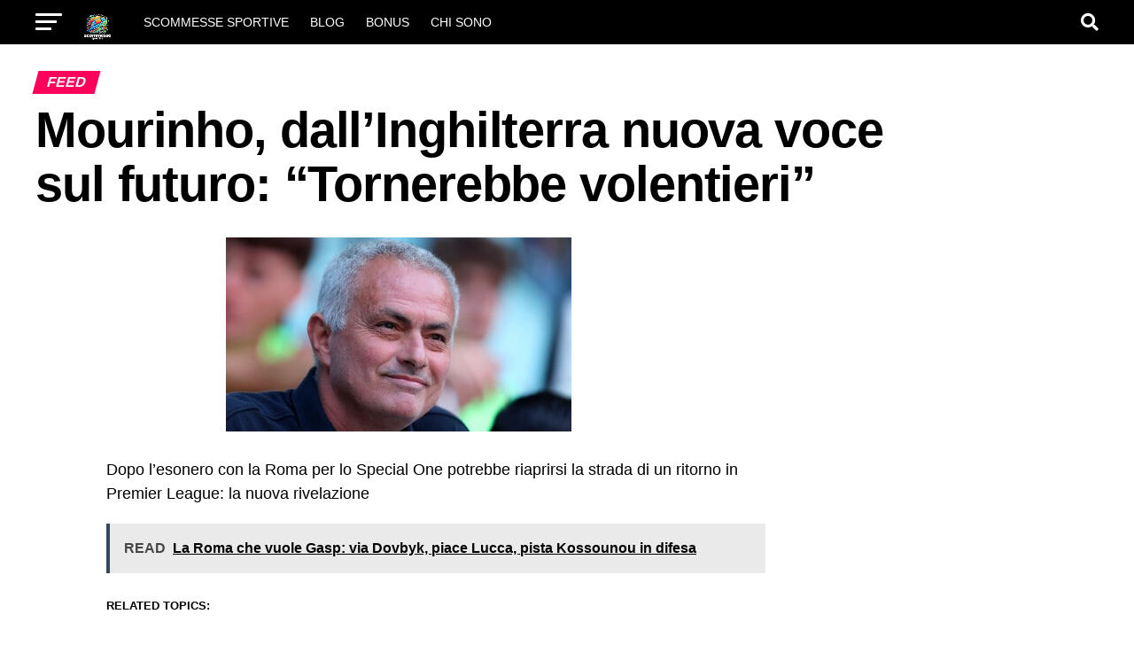

--- FILE ---
content_type: text/html; charset=UTF-8
request_url: https://scommessesportive.co.it/mourinho-dallinghilterra-nuova-voce-sul-futuro-tornerebbe-volentieri/
body_size: 18074
content:

<!DOCTYPE html><html lang="it-IT" prefix="og: https://ogp.me/ns#"><head><script data-no-optimize="1">var litespeed_docref=sessionStorage.getItem("litespeed_docref");litespeed_docref&&(Object.defineProperty(document,"referrer",{get:function(){return litespeed_docref}}),sessionStorage.removeItem("litespeed_docref"));</script> <meta charset="UTF-8" ><meta name="viewport" id="viewport" content="width=device-width, initial-scale=1.0, maximum-scale=5.0, minimum-scale=1.0, user-scalable=yes" /><link rel="pingback" href="https://scommessesportive.co.it/xmlrpc.php" /><meta property="og:type" content="article" /><meta property="og:image" content="https://scommessesportive.co.it/wp-content/uploads/2024/05/151510286-e4f41ce2-b1ed-45bc-bfcc-2112f5cae638-lk7aLM.jpeg" /><meta name="twitter:image" content="https://scommessesportive.co.it/wp-content/uploads/2024/05/151510286-e4f41ce2-b1ed-45bc-bfcc-2112f5cae638-lk7aLM.jpeg" /><meta property="og:url" content="https://scommessesportive.co.it/mourinho-dallinghilterra-nuova-voce-sul-futuro-tornerebbe-volentieri/" /><meta property="og:title" content="Mourinho, dall&#8217;Inghilterra nuova voce sul futuro: &#8220;Tornerebbe volentieri&#8221;" /><meta property="og:description" content="Dopo l&#8217;esonero con la Roma per lo Special One potrebbe riaprirsi la strada di un ritorno in Premier League: la nuova rivelazione READ&nbsp; Liverpool-Real Madrid ore 21: dove vederla in tv, streaming e formazioni" /><meta name="twitter:card" content="summary_large_image"><meta name="twitter:url" content="https://scommessesportive.co.it/mourinho-dallinghilterra-nuova-voce-sul-futuro-tornerebbe-volentieri/"><meta name="twitter:title" content="Mourinho, dall&#8217;Inghilterra nuova voce sul futuro: &#8220;Tornerebbe volentieri&#8221;"><meta name="twitter:description" content="Dopo l&#8217;esonero con la Roma per lo Special One potrebbe riaprirsi la strada di un ritorno in Premier League: la nuova rivelazione READ&nbsp; Lazio-Juve, la probabile formazione di Tudor: confermato il 3-5-2"> <script type="litespeed/javascript">(()=>{var e={};e.g=function(){if("object"==typeof globalThis)return globalThis;try{return this||new Function("return this")()}catch(e){if("object"==typeof window)return window}}(),function({ampUrl:n,isCustomizePreview:t,isAmpDevMode:r,noampQueryVarName:o,noampQueryVarValue:s,disabledStorageKey:i,mobileUserAgents:a,regexRegex:c}){if("undefined"==typeof sessionStorage)return;const d=new RegExp(c);if(!a.some((e=>{const n=e.match(d);return!(!n||!new RegExp(n[1],n[2]).test(navigator.userAgent))||navigator.userAgent.includes(e)})))return;e.g.addEventListener("DOMContentLiteSpeedLoaded",(()=>{const e=document.getElementById("amp-mobile-version-switcher");if(!e)return;e.hidden=!1;const n=e.querySelector("a[href]");n&&n.addEventListener("click",(()=>{sessionStorage.removeItem(i)}))}));const g=r&&["paired-browsing-non-amp","paired-browsing-amp"].includes(window.name);if(sessionStorage.getItem(i)||t||g)return;const u=new URL(location.href),m=new URL(n);m.hash=u.hash,u.searchParams.has(o)&&s===u.searchParams.get(o)?sessionStorage.setItem(i,"1"):m.href!==u.href&&(window.stop(),location.replace(m.href))}({"ampUrl":"https:\/\/scommessesportive.co.it\/mourinho-dallinghilterra-nuova-voce-sul-futuro-tornerebbe-volentieri\/?amp=1","noampQueryVarName":"noamp","noampQueryVarValue":"mobile","disabledStorageKey":"amp_mobile_redirect_disabled","mobileUserAgents":["Mobile","Android","Silk\/","Kindle","BlackBerry","Opera Mini","Opera Mobi"],"regexRegex":"^\\\/((?:.|\\n)+)\\\/([i]*)$","isCustomizePreview":!1,"isAmpDevMode":!1})})()</script> <title>Mourinho, dall&#039;Inghilterra nuova voce sul futuro: &quot;Tornerebbe volentieri&quot; - Scommesse Sportive</title><meta name="description" content="Mourinho, dall&#039;Inghilterra nuova voce sul futuro: &quot;Tornerebbe volentieri&quot; Scommesse Sportive"/><meta name="robots" content="follow, index, max-snippet:-1, max-video-preview:-1, max-image-preview:large"/><link rel="canonical" href="https://scommessesportive.co.it/mourinho-dallinghilterra-nuova-voce-sul-futuro-tornerebbe-volentieri/" /><meta property="og:locale" content="it_IT" /><meta property="og:type" content="article" /><meta property="og:title" content="Mourinho, dall&#039;Inghilterra nuova voce sul futuro: &quot;Tornerebbe volentieri&quot; - Scommesse Sportive" /><meta property="og:description" content="Mourinho, dall&#039;Inghilterra nuova voce sul futuro: &quot;Tornerebbe volentieri&quot; Scommesse Sportive" /><meta property="og:url" content="https://scommessesportive.co.it/mourinho-dallinghilterra-nuova-voce-sul-futuro-tornerebbe-volentieri/" /><meta property="og:site_name" content="Scommesse Sportive" /><meta property="article:publisher" content="https://www.facebook.com/scommessesportiveit" /><meta property="article:section" content="Feed" /><meta property="og:image" content="https://scommessesportive.co.it/wp-content/uploads/2024/05/151510286-e4f41ce2-b1ed-45bc-bfcc-2112f5cae638-lk7aLM.jpeg" /><meta property="og:image:secure_url" content="https://scommessesportive.co.it/wp-content/uploads/2024/05/151510286-e4f41ce2-b1ed-45bc-bfcc-2112f5cae638-lk7aLM.jpeg" /><meta property="og:image:width" content="390" /><meta property="og:image:height" content="219" /><meta property="og:image:alt" content="Mourinho, dall&#8217;Inghilterra nuova voce sul futuro: &#8220;Tornerebbe volentieri&#8221;" /><meta property="og:image:type" content="image/jpeg" /><meta property="article:published_time" content="2024-05-07T15:15:01+00:00" /><meta name="twitter:card" content="summary_large_image" /><meta name="twitter:title" content="Mourinho, dall&#039;Inghilterra nuova voce sul futuro: &quot;Tornerebbe volentieri&quot; - Scommesse Sportive" /><meta name="twitter:description" content="Mourinho, dall&#039;Inghilterra nuova voce sul futuro: &quot;Tornerebbe volentieri&quot; Scommesse Sportive" /><meta name="twitter:site" content="@scommessesportiveit" /><meta name="twitter:creator" content="@scommessesportiveit" /><meta name="twitter:image" content="https://scommessesportive.co.it/wp-content/uploads/2024/05/151510286-e4f41ce2-b1ed-45bc-bfcc-2112f5cae638-lk7aLM.jpeg" /><meta name="twitter:label1" content="Tempo di lettura" /><meta name="twitter:data1" content="Meno di un minuto" /> <script type="application/ld+json" class="rank-math-schema-pro">{"@context":"https://schema.org","@graph":[{"@type":"Place","@id":"https://scommessesportive.co.it/#place","address":{"@type":"PostalAddress","streetAddress":"81 Via Luigi Canonica","addressLocality":"Milan","addressRegion":"Lombardy","addressCountry":"Italy"}},{"@type":"Organization","@id":"https://scommessesportive.co.it/#organization","name":"Scommesse Sportive","url":"https://scommessesportive.co.it","sameAs":["https://www.facebook.com/scommessesportiveit","https://twitter.com/scommessesportiveit"],"email":"admin","address":{"@type":"PostalAddress","streetAddress":"81 Via Luigi Canonica","addressLocality":"Milan","addressRegion":"Lombardy","addressCountry":"Italy"},"logo":{"@type":"ImageObject","@id":"https://scommessesportive.co.it/#logo","url":"https://scommessesportive.co.it/wp-content/uploads/2023/11/scommesse-sportive.png","contentUrl":"https://scommessesportive.co.it/wp-content/uploads/2023/11/scommesse-sportive.png","caption":"Scommesse Sportive","inLanguage":"it-IT","width":"258","height":"163"},"location":{"@id":"https://scommessesportive.co.it/#place"}},{"@type":"WebSite","@id":"https://scommessesportive.co.it/#website","url":"https://scommessesportive.co.it","name":"Scommesse Sportive","alternateName":"Scommesse Sportive","publisher":{"@id":"https://scommessesportive.co.it/#organization"},"inLanguage":"it-IT"},{"@type":"ImageObject","@id":"https://scommessesportive.co.it/wp-content/uploads/2024/05/151510286-e4f41ce2-b1ed-45bc-bfcc-2112f5cae638-lk7aLM.jpeg","url":"https://scommessesportive.co.it/wp-content/uploads/2024/05/151510286-e4f41ce2-b1ed-45bc-bfcc-2112f5cae638-lk7aLM.jpeg","width":"390","height":"219","inLanguage":"it-IT"},{"@type":"BreadcrumbList","@id":"https://scommessesportive.co.it/mourinho-dallinghilterra-nuova-voce-sul-futuro-tornerebbe-volentieri/#breadcrumb","itemListElement":[{"@type":"ListItem","position":"1","item":{"@id":"https://scommessesportive.co.it","name":"Home"}},{"@type":"ListItem","position":"2","item":{"@id":"https://scommessesportive.co.it/mourinho-dallinghilterra-nuova-voce-sul-futuro-tornerebbe-volentieri/","name":"Mourinho, dall&#8217;Inghilterra nuova voce sul futuro: &#8220;Tornerebbe volentieri&#8221;"}}]},{"@type":"WebPage","@id":"https://scommessesportive.co.it/mourinho-dallinghilterra-nuova-voce-sul-futuro-tornerebbe-volentieri/#webpage","url":"https://scommessesportive.co.it/mourinho-dallinghilterra-nuova-voce-sul-futuro-tornerebbe-volentieri/","name":"Mourinho, dall&#039;Inghilterra nuova voce sul futuro: &quot;Tornerebbe volentieri&quot; - Scommesse Sportive","datePublished":"2024-05-07T15:15:01+00:00","dateModified":"2024-05-07T15:15:01+00:00","isPartOf":{"@id":"https://scommessesportive.co.it/#website"},"primaryImageOfPage":{"@id":"https://scommessesportive.co.it/wp-content/uploads/2024/05/151510286-e4f41ce2-b1ed-45bc-bfcc-2112f5cae638-lk7aLM.jpeg"},"inLanguage":"it-IT","breadcrumb":{"@id":"https://scommessesportive.co.it/mourinho-dallinghilterra-nuova-voce-sul-futuro-tornerebbe-volentieri/#breadcrumb"}},{"@type":"Person","@id":"https://scommessesportive.co.it/author/","url":"https://scommessesportive.co.it/author/","image":{"@type":"ImageObject","@id":"https://scommessesportive.co.it/wp-content/litespeed/avatar/23494c9101089ad44ae88ce9d2f56aac.jpg?ver=1768871229","url":"https://scommessesportive.co.it/wp-content/litespeed/avatar/23494c9101089ad44ae88ce9d2f56aac.jpg?ver=1768871229","inLanguage":"it-IT"},"worksFor":{"@id":"https://scommessesportive.co.it/#organization"}},{"@type":"BlogPosting","headline":"Mourinho, dall&#039;Inghilterra nuova voce sul futuro: &quot;Tornerebbe volentieri&quot; - Scommesse Sportive","datePublished":"2024-05-07T15:15:01+00:00","dateModified":"2024-05-07T15:15:01+00:00","author":{"@id":"https://scommessesportive.co.it/author/"},"publisher":{"@id":"https://scommessesportive.co.it/#organization"},"description":"Mourinho, dall&#039;Inghilterra nuova voce sul futuro: &quot;Tornerebbe volentieri&quot; Scommesse Sportive","name":"Mourinho, dall&#039;Inghilterra nuova voce sul futuro: &quot;Tornerebbe volentieri&quot; - Scommesse Sportive","@id":"https://scommessesportive.co.it/mourinho-dallinghilterra-nuova-voce-sul-futuro-tornerebbe-volentieri/#richSnippet","isPartOf":{"@id":"https://scommessesportive.co.it/mourinho-dallinghilterra-nuova-voce-sul-futuro-tornerebbe-volentieri/#webpage"},"image":{"@id":"https://scommessesportive.co.it/wp-content/uploads/2024/05/151510286-e4f41ce2-b1ed-45bc-bfcc-2112f5cae638-lk7aLM.jpeg"},"inLanguage":"it-IT","mainEntityOfPage":{"@id":"https://scommessesportive.co.it/mourinho-dallinghilterra-nuova-voce-sul-futuro-tornerebbe-volentieri/#webpage"}}]}</script> <link rel='dns-prefetch' href='//fonts.googleapis.com' /><link rel="alternate" type="application/rss+xml" title="Scommesse Sportive &raquo; Feed" href="https://scommessesportive.co.it/feed/" /><link rel="alternate" title="oEmbed (JSON)" type="application/json+oembed" href="https://scommessesportive.co.it/wp-json/oembed/1.0/embed?url=https%3A%2F%2Fscommessesportive.co.it%2Fmourinho-dallinghilterra-nuova-voce-sul-futuro-tornerebbe-volentieri%2F" /><link rel="alternate" title="oEmbed (XML)" type="text/xml+oembed" href="https://scommessesportive.co.it/wp-json/oembed/1.0/embed?url=https%3A%2F%2Fscommessesportive.co.it%2Fmourinho-dallinghilterra-nuova-voce-sul-futuro-tornerebbe-volentieri%2F&#038;format=xml" /><style id='wp-img-auto-sizes-contain-inline-css' type='text/css'>img:is([sizes=auto i],[sizes^="auto," i]){contain-intrinsic-size:3000px 1500px}
/*# sourceURL=wp-img-auto-sizes-contain-inline-css */</style><link data-optimized="2" rel="stylesheet" href="https://scommessesportive.co.it/wp-content/litespeed/css/68633cde057e220e8de651591db0efcd.css?ver=92b4a" /><style id='global-styles-inline-css' type='text/css'>:root{--wp--preset--aspect-ratio--square: 1;--wp--preset--aspect-ratio--4-3: 4/3;--wp--preset--aspect-ratio--3-4: 3/4;--wp--preset--aspect-ratio--3-2: 3/2;--wp--preset--aspect-ratio--2-3: 2/3;--wp--preset--aspect-ratio--16-9: 16/9;--wp--preset--aspect-ratio--9-16: 9/16;--wp--preset--color--black: #000000;--wp--preset--color--cyan-bluish-gray: #abb8c3;--wp--preset--color--white: #ffffff;--wp--preset--color--pale-pink: #f78da7;--wp--preset--color--vivid-red: #cf2e2e;--wp--preset--color--luminous-vivid-orange: #ff6900;--wp--preset--color--luminous-vivid-amber: #fcb900;--wp--preset--color--light-green-cyan: #7bdcb5;--wp--preset--color--vivid-green-cyan: #00d084;--wp--preset--color--pale-cyan-blue: #8ed1fc;--wp--preset--color--vivid-cyan-blue: #0693e3;--wp--preset--color--vivid-purple: #9b51e0;--wp--preset--gradient--vivid-cyan-blue-to-vivid-purple: linear-gradient(135deg,rgb(6,147,227) 0%,rgb(155,81,224) 100%);--wp--preset--gradient--light-green-cyan-to-vivid-green-cyan: linear-gradient(135deg,rgb(122,220,180) 0%,rgb(0,208,130) 100%);--wp--preset--gradient--luminous-vivid-amber-to-luminous-vivid-orange: linear-gradient(135deg,rgb(252,185,0) 0%,rgb(255,105,0) 100%);--wp--preset--gradient--luminous-vivid-orange-to-vivid-red: linear-gradient(135deg,rgb(255,105,0) 0%,rgb(207,46,46) 100%);--wp--preset--gradient--very-light-gray-to-cyan-bluish-gray: linear-gradient(135deg,rgb(238,238,238) 0%,rgb(169,184,195) 100%);--wp--preset--gradient--cool-to-warm-spectrum: linear-gradient(135deg,rgb(74,234,220) 0%,rgb(151,120,209) 20%,rgb(207,42,186) 40%,rgb(238,44,130) 60%,rgb(251,105,98) 80%,rgb(254,248,76) 100%);--wp--preset--gradient--blush-light-purple: linear-gradient(135deg,rgb(255,206,236) 0%,rgb(152,150,240) 100%);--wp--preset--gradient--blush-bordeaux: linear-gradient(135deg,rgb(254,205,165) 0%,rgb(254,45,45) 50%,rgb(107,0,62) 100%);--wp--preset--gradient--luminous-dusk: linear-gradient(135deg,rgb(255,203,112) 0%,rgb(199,81,192) 50%,rgb(65,88,208) 100%);--wp--preset--gradient--pale-ocean: linear-gradient(135deg,rgb(255,245,203) 0%,rgb(182,227,212) 50%,rgb(51,167,181) 100%);--wp--preset--gradient--electric-grass: linear-gradient(135deg,rgb(202,248,128) 0%,rgb(113,206,126) 100%);--wp--preset--gradient--midnight: linear-gradient(135deg,rgb(2,3,129) 0%,rgb(40,116,252) 100%);--wp--preset--font-size--small: 13px;--wp--preset--font-size--medium: 20px;--wp--preset--font-size--large: 36px;--wp--preset--font-size--x-large: 42px;--wp--preset--spacing--20: 0.44rem;--wp--preset--spacing--30: 0.67rem;--wp--preset--spacing--40: 1rem;--wp--preset--spacing--50: 1.5rem;--wp--preset--spacing--60: 2.25rem;--wp--preset--spacing--70: 3.38rem;--wp--preset--spacing--80: 5.06rem;--wp--preset--shadow--natural: 6px 6px 9px rgba(0, 0, 0, 0.2);--wp--preset--shadow--deep: 12px 12px 50px rgba(0, 0, 0, 0.4);--wp--preset--shadow--sharp: 6px 6px 0px rgba(0, 0, 0, 0.2);--wp--preset--shadow--outlined: 6px 6px 0px -3px rgb(255, 255, 255), 6px 6px rgb(0, 0, 0);--wp--preset--shadow--crisp: 6px 6px 0px rgb(0, 0, 0);}:where(.is-layout-flex){gap: 0.5em;}:where(.is-layout-grid){gap: 0.5em;}body .is-layout-flex{display: flex;}.is-layout-flex{flex-wrap: wrap;align-items: center;}.is-layout-flex > :is(*, div){margin: 0;}body .is-layout-grid{display: grid;}.is-layout-grid > :is(*, div){margin: 0;}:where(.wp-block-columns.is-layout-flex){gap: 2em;}:where(.wp-block-columns.is-layout-grid){gap: 2em;}:where(.wp-block-post-template.is-layout-flex){gap: 1.25em;}:where(.wp-block-post-template.is-layout-grid){gap: 1.25em;}.has-black-color{color: var(--wp--preset--color--black) !important;}.has-cyan-bluish-gray-color{color: var(--wp--preset--color--cyan-bluish-gray) !important;}.has-white-color{color: var(--wp--preset--color--white) !important;}.has-pale-pink-color{color: var(--wp--preset--color--pale-pink) !important;}.has-vivid-red-color{color: var(--wp--preset--color--vivid-red) !important;}.has-luminous-vivid-orange-color{color: var(--wp--preset--color--luminous-vivid-orange) !important;}.has-luminous-vivid-amber-color{color: var(--wp--preset--color--luminous-vivid-amber) !important;}.has-light-green-cyan-color{color: var(--wp--preset--color--light-green-cyan) !important;}.has-vivid-green-cyan-color{color: var(--wp--preset--color--vivid-green-cyan) !important;}.has-pale-cyan-blue-color{color: var(--wp--preset--color--pale-cyan-blue) !important;}.has-vivid-cyan-blue-color{color: var(--wp--preset--color--vivid-cyan-blue) !important;}.has-vivid-purple-color{color: var(--wp--preset--color--vivid-purple) !important;}.has-black-background-color{background-color: var(--wp--preset--color--black) !important;}.has-cyan-bluish-gray-background-color{background-color: var(--wp--preset--color--cyan-bluish-gray) !important;}.has-white-background-color{background-color: var(--wp--preset--color--white) !important;}.has-pale-pink-background-color{background-color: var(--wp--preset--color--pale-pink) !important;}.has-vivid-red-background-color{background-color: var(--wp--preset--color--vivid-red) !important;}.has-luminous-vivid-orange-background-color{background-color: var(--wp--preset--color--luminous-vivid-orange) !important;}.has-luminous-vivid-amber-background-color{background-color: var(--wp--preset--color--luminous-vivid-amber) !important;}.has-light-green-cyan-background-color{background-color: var(--wp--preset--color--light-green-cyan) !important;}.has-vivid-green-cyan-background-color{background-color: var(--wp--preset--color--vivid-green-cyan) !important;}.has-pale-cyan-blue-background-color{background-color: var(--wp--preset--color--pale-cyan-blue) !important;}.has-vivid-cyan-blue-background-color{background-color: var(--wp--preset--color--vivid-cyan-blue) !important;}.has-vivid-purple-background-color{background-color: var(--wp--preset--color--vivid-purple) !important;}.has-black-border-color{border-color: var(--wp--preset--color--black) !important;}.has-cyan-bluish-gray-border-color{border-color: var(--wp--preset--color--cyan-bluish-gray) !important;}.has-white-border-color{border-color: var(--wp--preset--color--white) !important;}.has-pale-pink-border-color{border-color: var(--wp--preset--color--pale-pink) !important;}.has-vivid-red-border-color{border-color: var(--wp--preset--color--vivid-red) !important;}.has-luminous-vivid-orange-border-color{border-color: var(--wp--preset--color--luminous-vivid-orange) !important;}.has-luminous-vivid-amber-border-color{border-color: var(--wp--preset--color--luminous-vivid-amber) !important;}.has-light-green-cyan-border-color{border-color: var(--wp--preset--color--light-green-cyan) !important;}.has-vivid-green-cyan-border-color{border-color: var(--wp--preset--color--vivid-green-cyan) !important;}.has-pale-cyan-blue-border-color{border-color: var(--wp--preset--color--pale-cyan-blue) !important;}.has-vivid-cyan-blue-border-color{border-color: var(--wp--preset--color--vivid-cyan-blue) !important;}.has-vivid-purple-border-color{border-color: var(--wp--preset--color--vivid-purple) !important;}.has-vivid-cyan-blue-to-vivid-purple-gradient-background{background: var(--wp--preset--gradient--vivid-cyan-blue-to-vivid-purple) !important;}.has-light-green-cyan-to-vivid-green-cyan-gradient-background{background: var(--wp--preset--gradient--light-green-cyan-to-vivid-green-cyan) !important;}.has-luminous-vivid-amber-to-luminous-vivid-orange-gradient-background{background: var(--wp--preset--gradient--luminous-vivid-amber-to-luminous-vivid-orange) !important;}.has-luminous-vivid-orange-to-vivid-red-gradient-background{background: var(--wp--preset--gradient--luminous-vivid-orange-to-vivid-red) !important;}.has-very-light-gray-to-cyan-bluish-gray-gradient-background{background: var(--wp--preset--gradient--very-light-gray-to-cyan-bluish-gray) !important;}.has-cool-to-warm-spectrum-gradient-background{background: var(--wp--preset--gradient--cool-to-warm-spectrum) !important;}.has-blush-light-purple-gradient-background{background: var(--wp--preset--gradient--blush-light-purple) !important;}.has-blush-bordeaux-gradient-background{background: var(--wp--preset--gradient--blush-bordeaux) !important;}.has-luminous-dusk-gradient-background{background: var(--wp--preset--gradient--luminous-dusk) !important;}.has-pale-ocean-gradient-background{background: var(--wp--preset--gradient--pale-ocean) !important;}.has-electric-grass-gradient-background{background: var(--wp--preset--gradient--electric-grass) !important;}.has-midnight-gradient-background{background: var(--wp--preset--gradient--midnight) !important;}.has-small-font-size{font-size: var(--wp--preset--font-size--small) !important;}.has-medium-font-size{font-size: var(--wp--preset--font-size--medium) !important;}.has-large-font-size{font-size: var(--wp--preset--font-size--large) !important;}.has-x-large-font-size{font-size: var(--wp--preset--font-size--x-large) !important;}
/*# sourceURL=global-styles-inline-css */</style><style id='classic-theme-styles-inline-css' type='text/css'>/*! This file is auto-generated */
.wp-block-button__link{color:#fff;background-color:#32373c;border-radius:9999px;box-shadow:none;text-decoration:none;padding:calc(.667em + 2px) calc(1.333em + 2px);font-size:1.125em}.wp-block-file__button{background:#32373c;color:#fff;text-decoration:none}
/*# sourceURL=/wp-includes/css/classic-themes.min.css */</style><style id='mvp-custom-style-inline-css' type='text/css'>#mvp-wallpaper {
	background: url() no-repeat 50% 0;
	}

#mvp-foot-copy a {
	color: #0be6af;
	}

#mvp-content-main p a,
#mvp-content-main ul a,
#mvp-content-main ol a,
.mvp-post-add-main p a,
.mvp-post-add-main ul a,
.mvp-post-add-main ol a {
	box-shadow: inset 0 -4px 0 #0be6af;
	}

#mvp-content-main p a:hover,
#mvp-content-main ul a:hover,
#mvp-content-main ol a:hover,
.mvp-post-add-main p a:hover,
.mvp-post-add-main ul a:hover,
.mvp-post-add-main ol a:hover {
	background: #0be6af;
	}

a,
a:visited,
.post-info-name a,
.woocommerce .woocommerce-breadcrumb a {
	color: #ff005b;
	}

#mvp-side-wrap a:hover {
	color: #ff005b;
	}

.mvp-fly-top:hover,
.mvp-vid-box-wrap,
ul.mvp-soc-mob-list li.mvp-soc-mob-com {
	background: #0be6af;
	}

nav.mvp-fly-nav-menu ul li.menu-item-has-children:after,
.mvp-feat1-left-wrap span.mvp-cd-cat,
.mvp-widget-feat1-top-story span.mvp-cd-cat,
.mvp-widget-feat2-left-cont span.mvp-cd-cat,
.mvp-widget-dark-feat span.mvp-cd-cat,
.mvp-widget-dark-sub span.mvp-cd-cat,
.mvp-vid-wide-text span.mvp-cd-cat,
.mvp-feat2-top-text span.mvp-cd-cat,
.mvp-feat3-main-story span.mvp-cd-cat,
.mvp-feat3-sub-text span.mvp-cd-cat,
.mvp-feat4-main-text span.mvp-cd-cat,
.woocommerce-message:before,
.woocommerce-info:before,
.woocommerce-message:before {
	color: #0be6af;
	}

#searchform input,
.mvp-authors-name {
	border-bottom: 1px solid #0be6af;
	}

.mvp-fly-top:hover {
	border-top: 1px solid #0be6af;
	border-left: 1px solid #0be6af;
	border-bottom: 1px solid #0be6af;
	}

.woocommerce .widget_price_filter .ui-slider .ui-slider-handle,
.woocommerce #respond input#submit.alt,
.woocommerce a.button.alt,
.woocommerce button.button.alt,
.woocommerce input.button.alt,
.woocommerce #respond input#submit.alt:hover,
.woocommerce a.button.alt:hover,
.woocommerce button.button.alt:hover,
.woocommerce input.button.alt:hover {
	background-color: #0be6af;
	}

.woocommerce-error,
.woocommerce-info,
.woocommerce-message {
	border-top-color: #0be6af;
	}

ul.mvp-feat1-list-buts li.active span.mvp-feat1-list-but,
span.mvp-widget-home-title,
span.mvp-post-cat,
span.mvp-feat1-pop-head {
	background: #ff005b;
	}

.woocommerce span.onsale {
	background-color: #ff005b;
	}

.mvp-widget-feat2-side-more-but,
.woocommerce .star-rating span:before,
span.mvp-prev-next-label,
.mvp-cat-date-wrap .sticky {
	color: #ff005b !important;
	}

#mvp-main-nav-top,
#mvp-fly-wrap,
.mvp-soc-mob-right,
#mvp-main-nav-small-cont {
	background: #000000;
	}

#mvp-main-nav-small .mvp-fly-but-wrap span,
#mvp-main-nav-small .mvp-search-but-wrap span,
.mvp-nav-top-left .mvp-fly-but-wrap span,
#mvp-fly-wrap .mvp-fly-but-wrap span {
	background: #ffffff;
	}

.mvp-nav-top-right .mvp-nav-search-but,
span.mvp-fly-soc-head,
.mvp-soc-mob-right i,
#mvp-main-nav-small span.mvp-nav-search-but,
#mvp-main-nav-small .mvp-nav-menu ul li a  {
	color: #ffffff;
	}

#mvp-main-nav-small .mvp-nav-menu ul li.menu-item-has-children a:after {
	border-color: #ffffff transparent transparent transparent;
	}

#mvp-nav-top-wrap span.mvp-nav-search-but:hover,
#mvp-main-nav-small span.mvp-nav-search-but:hover {
	color: #0be6af;
	}

#mvp-nav-top-wrap .mvp-fly-but-wrap:hover span,
#mvp-main-nav-small .mvp-fly-but-wrap:hover span,
span.mvp-woo-cart-num:hover {
	background: #0be6af;
	}

#mvp-main-nav-bot-cont {
	background: #000000;
	}

#mvp-nav-bot-wrap .mvp-fly-but-wrap span,
#mvp-nav-bot-wrap .mvp-search-but-wrap span {
	background: #ffffff;
	}

#mvp-nav-bot-wrap span.mvp-nav-search-but,
#mvp-nav-bot-wrap .mvp-nav-menu ul li a {
	color: #ffffff;
	}

#mvp-nav-bot-wrap .mvp-nav-menu ul li.menu-item-has-children a:after {
	border-color: #ffffff transparent transparent transparent;
	}

.mvp-nav-menu ul li:hover a {
	border-bottom: 5px solid #0be6af;
	}

#mvp-nav-bot-wrap .mvp-fly-but-wrap:hover span {
	background: #0be6af;
	}

#mvp-nav-bot-wrap span.mvp-nav-search-but:hover {
	color: #0be6af;
	}

body,
.mvp-feat1-feat-text p,
.mvp-feat2-top-text p,
.mvp-feat3-main-text p,
.mvp-feat3-sub-text p,
#searchform input,
.mvp-author-info-text,
span.mvp-post-excerpt,
.mvp-nav-menu ul li ul.sub-menu li a,
nav.mvp-fly-nav-menu ul li a,
.mvp-ad-label,
span.mvp-feat-caption,
.mvp-post-tags a,
.mvp-post-tags a:visited,
span.mvp-author-box-name a,
#mvp-author-box-text p,
.mvp-post-gallery-text p,
ul.mvp-soc-mob-list li span,
#comments,
h3#reply-title,
h2.comments,
#mvp-foot-copy p,
span.mvp-fly-soc-head,
.mvp-post-tags-header,
span.mvp-prev-next-label,
span.mvp-post-add-link-but,
#mvp-comments-button a,
#mvp-comments-button span.mvp-comment-but-text,
.woocommerce ul.product_list_widget span.product-title,
.woocommerce ul.product_list_widget li a,
.woocommerce #reviews #comments ol.commentlist li .comment-text p.meta,
.woocommerce div.product p.price,
.woocommerce div.product p.price ins,
.woocommerce div.product p.price del,
.woocommerce ul.products li.product .price del,
.woocommerce ul.products li.product .price ins,
.woocommerce ul.products li.product .price,
.woocommerce #respond input#submit,
.woocommerce a.button,
.woocommerce button.button,
.woocommerce input.button,
.woocommerce .widget_price_filter .price_slider_amount .button,
.woocommerce span.onsale,
.woocommerce-review-link,
#woo-content p.woocommerce-result-count,
.woocommerce div.product .woocommerce-tabs ul.tabs li a,
a.mvp-inf-more-but,
span.mvp-cont-read-but,
span.mvp-cd-cat,
span.mvp-cd-date,
.mvp-feat4-main-text p,
span.mvp-woo-cart-num,
span.mvp-widget-home-title2,
.wp-caption,
#mvp-content-main p.wp-caption-text,
.gallery-caption,
.mvp-post-add-main p.wp-caption-text,
#bbpress-forums,
#bbpress-forums p,
.protected-post-form input,
#mvp-feat6-text p {
	font-family: 'Roboto', sans-serif;
	font-display: swap;
	}

.mvp-blog-story-text p,
span.mvp-author-page-desc,
#mvp-404 p,
.mvp-widget-feat1-bot-text p,
.mvp-widget-feat2-left-text p,
.mvp-flex-story-text p,
.mvp-search-text p,
#mvp-content-main p,
.mvp-post-add-main p,
#mvp-content-main ul li,
#mvp-content-main ol li,
.rwp-summary,
.rwp-u-review__comment,
.mvp-feat5-mid-main-text p,
.mvp-feat5-small-main-text p,
#mvp-content-main .wp-block-button__link,
.wp-block-audio figcaption,
.wp-block-video figcaption,
.wp-block-embed figcaption,
.wp-block-verse pre,
pre.wp-block-verse {
	font-family: 'PT Serif', sans-serif;
	font-display: swap;
	}

.mvp-nav-menu ul li a,
#mvp-foot-menu ul li a {
	font-family: 'Oswald', sans-serif;
	font-display: swap;
	}


.mvp-feat1-sub-text h2,
.mvp-feat1-pop-text h2,
.mvp-feat1-list-text h2,
.mvp-widget-feat1-top-text h2,
.mvp-widget-feat1-bot-text h2,
.mvp-widget-dark-feat-text h2,
.mvp-widget-dark-sub-text h2,
.mvp-widget-feat2-left-text h2,
.mvp-widget-feat2-right-text h2,
.mvp-blog-story-text h2,
.mvp-flex-story-text h2,
.mvp-vid-wide-more-text p,
.mvp-prev-next-text p,
.mvp-related-text,
.mvp-post-more-text p,
h2.mvp-authors-latest a,
.mvp-feat2-bot-text h2,
.mvp-feat3-sub-text h2,
.mvp-feat3-main-text h2,
.mvp-feat4-main-text h2,
.mvp-feat5-text h2,
.mvp-feat5-mid-main-text h2,
.mvp-feat5-small-main-text h2,
.mvp-feat5-mid-sub-text h2,
#mvp-feat6-text h2,
.alp-related-posts-wrapper .alp-related-post .post-title {
	font-family: 'Oswald', sans-serif;
	font-display: swap;
	}

.mvp-feat2-top-text h2,
.mvp-feat1-feat-text h2,
h1.mvp-post-title,
h1.mvp-post-title-wide,
.mvp-drop-nav-title h4,
#mvp-content-main blockquote p,
.mvp-post-add-main blockquote p,
#mvp-content-main p.has-large-font-size,
#mvp-404 h1,
#woo-content h1.page-title,
.woocommerce div.product .product_title,
.woocommerce ul.products li.product h3,
.alp-related-posts .current .post-title {
	font-family: 'Oswald', sans-serif;
	font-display: swap;
	}

span.mvp-feat1-pop-head,
.mvp-feat1-pop-text:before,
span.mvp-feat1-list-but,
span.mvp-widget-home-title,
.mvp-widget-feat2-side-more,
span.mvp-post-cat,
span.mvp-page-head,
h1.mvp-author-top-head,
.mvp-authors-name,
#mvp-content-main h1,
#mvp-content-main h2,
#mvp-content-main h3,
#mvp-content-main h4,
#mvp-content-main h5,
#mvp-content-main h6,
.woocommerce .related h2,
.woocommerce div.product .woocommerce-tabs .panel h2,
.woocommerce div.product .product_title,
.mvp-feat5-side-list .mvp-feat1-list-img:after {
	font-family: 'Roboto', sans-serif;
	font-display: swap;
	}

	

	#mvp-main-body-wrap {
		padding-top: 20px;
		}
	#mvp-feat2-wrap,
	#mvp-feat4-wrap,
	#mvp-post-feat-img-wide,
	#mvp-vid-wide-wrap {
		margin-top: -20px;
		}
	@media screen and (max-width: 479px) {
		#mvp-main-body-wrap {
			padding-top: 15px;
			}
		#mvp-feat2-wrap,
		#mvp-feat4-wrap,
		#mvp-post-feat-img-wide,
		#mvp-vid-wide-wrap {
			margin-top: -15px;
			}
		}
		

	.mvp-nav-links {
		display: none;
		}
		

	@media screen and (max-width: 479px) {
		.single #mvp-content-body-top {
			max-height: 400px;
			}
		.single .mvp-cont-read-but-wrap {
			display: inline;
			}
		}
		

	.alp-advert {
		display: none;
	}
	.alp-related-posts-wrapper .alp-related-posts .current {
		margin: 0 0 10px;
	}
		
/*# sourceURL=mvp-custom-style-inline-css */</style> <script type="litespeed/javascript" data-src="https://scommessesportive.co.it/wp-includes/js/jquery/jquery.min.js" id="jquery-core-js"></script> <link rel="https://api.w.org/" href="https://scommessesportive.co.it/wp-json/" /><link rel="alternate" title="JSON" type="application/json" href="https://scommessesportive.co.it/wp-json/wp/v2/posts/25374" /><link rel="EditURI" type="application/rsd+xml" title="RSD" href="https://scommessesportive.co.it/xmlrpc.php?rsd" /><meta name="generator" content="WordPress 6.9" /><link rel='shortlink' href='https://scommessesportive.co.it/?p=25374' />
<style type="text/css">/* Add your CSS code here.

For example:
.example {
    color: red;
}

For brushing up on your CSS knowledge, check out http://www.w3schools.com/css/css_syntax.asp

End of comment */ 

.mvp-nav-small-logo img {
	width: 40px;
}</style><style type="text/css">.feedzy-rss-link-icon:after {
	content: url("https://scommessesportive.co.it/wp-content/plugins/feedzy-rss-feeds/img/external-link.png");
	margin-left: 3px;
}</style><link rel="alternate" type="text/html" media="only screen and (max-width: 640px)" href="https://scommessesportive.co.it/mourinho-dallinghilterra-nuova-voce-sul-futuro-tornerebbe-volentieri/?amp=1"><meta name="generator" content="Elementor 3.21.8; features: e_optimized_assets_loading, e_optimized_css_loading, e_font_icon_svg, additional_custom_breakpoints; settings: css_print_method-external, google_font-enabled, font_display-swap"><link rel="amphtml" href="https://scommessesportive.co.it/mourinho-dallinghilterra-nuova-voce-sul-futuro-tornerebbe-volentieri/?amp=1"><script id="google_gtagjs" type="litespeed/javascript" data-src="https://www.googletagmanager.com/gtag/js?id=G-BMEH1H8DVB"></script> <script id="google_gtagjs-inline" type="litespeed/javascript">window.dataLayer=window.dataLayer||[];function gtag(){dataLayer.push(arguments)}gtag('set','linker',{"domains":["scommessesportive.co.it"]});gtag('js',new Date());gtag('config','G-BMEH1H8DVB',{})</script> <style>#amp-mobile-version-switcher{left:0;position:absolute;width:100%;z-index:100}#amp-mobile-version-switcher>a{background-color:#444;border:0;color:#eaeaea;display:block;font-family:-apple-system,BlinkMacSystemFont,Segoe UI,Roboto,Oxygen-Sans,Ubuntu,Cantarell,Helvetica Neue,sans-serif;font-size:16px;font-weight:600;padding:15px 0;text-align:center;-webkit-text-decoration:none;text-decoration:none}#amp-mobile-version-switcher>a:active,#amp-mobile-version-switcher>a:focus,#amp-mobile-version-switcher>a:hover{-webkit-text-decoration:underline;text-decoration:underline}</style><link rel="icon" href="https://scommessesportive.co.it/wp-content/uploads/2023/11/scommesse-sportive.png" sizes="32x32" /><link rel="icon" href="https://scommessesportive.co.it/wp-content/uploads/2023/11/scommesse-sportive.png" sizes="192x192" /><link rel="apple-touch-icon" href="https://scommessesportive.co.it/wp-content/uploads/2023/11/scommesse-sportive.png" /><meta name="msapplication-TileImage" content="https://scommessesportive.co.it/wp-content/uploads/2023/11/scommesse-sportive.png" /><style type="text/css" id="wp-custom-css">.single-offer{
	margin-bottom: 20px;
	width: 280px
	
}

.single-offer a{
	display: flex;
  padding: 20px;
	align-items: center;
	box-shadow: 4px 4px 10px 0 rgba(0, 0, 0, .2);
	border-radius: 5px;
	transition: 0.5s;
	
}

.single-offer:hover{
  transition:0.5s;
  transform:scale(1.1);
}

.single-offer img{
	width: 90px;
}

.single-offer span{
	font-size: 18px;
	font-weight: 700;
	padding-left: 20px;
}

.mvp-feat-col-tab span{
	margin-bottom: 30px;
}

.mvp-feat1-list-buts {
	margin-bottom: 10px;
}</style></head><body class="wp-singular post-template-default single single-post postid-25374 single-format-standard wp-custom-logo wp-embed-responsive wp-theme-zox-news wp-child-theme-zox-news-child elementor-default elementor-kit-10328"><div id="mvp-fly-wrap"><div id="mvp-fly-menu-top" class="left relative"><div class="mvp-fly-top-out left relative"><div class="mvp-fly-top-in"><div id="mvp-fly-logo" class="left relative">
<a href="https://scommessesportive.co.it/"><img data-lazyloaded="1" src="[data-uri]" width="184" height="184" data-src="https://scommessesportive.co.it/wp-content/uploads/2024/02/scommesse_sportive_logo-4620009.png.webp" alt="Scommesse Sportive" data-rjs="2" /></a></div></div><div class="mvp-fly-but-wrap mvp-fly-but-menu mvp-fly-but-click">
<span></span>
<span></span>
<span></span>
<span></span></div></div></div><div id="mvp-fly-menu-wrap"><nav class="mvp-fly-nav-menu left relative"><div class="menu"><ul><li class="page_item page-item-209 current_page_parent"><a href="https://scommessesportive.co.it/blog/">Blog</a></li><li class="page_item page-item-17095"><a href="https://scommessesportive.co.it/bonus/">Bonus</a></li><li class="page_item page-item-21"><a href="https://scommessesportive.co.it/chi-sono/">Chi Sono</a></li><li class="page_item page-item-205"><a href="https://scommessesportive.co.it/">Scommesse Sportive</a></li></ul></div></nav></div><div id="mvp-fly-soc-wrap">
<span class="mvp-fly-soc-head">Connect with us</span><ul class="mvp-fly-soc-list left relative"></ul></div></div><div id="mvp-site" class="left relative"><div id="mvp-search-wrap"><div id="mvp-search-box"><form method="get" id="searchform" action="https://scommessesportive.co.it/">
<input type="text" name="s" id="s" value="Search" onfocus='if (this.value == "Search") { this.value = ""; }' onblur='if (this.value == "") { this.value = "Search"; }' />
<input type="hidden" id="searchsubmit" value="Search" /></form></div><div class="mvp-search-but-wrap mvp-search-click">
<span></span>
<span></span></div></div><div id="mvp-site-wall" class="left relative"><div id="mvp-site-main" class="left relative"><header id="mvp-main-head-wrap" class="left relative"><nav id="mvp-main-nav-wrap" class="left relative"><div id="mvp-main-nav-small" class="left relative"><div id="mvp-main-nav-small-cont" class="left"><div class="mvp-main-box"><div id="mvp-nav-small-wrap"><div class="mvp-nav-small-right-out left"><div class="mvp-nav-small-right-in"><div class="mvp-nav-small-cont left"><div class="mvp-nav-small-left-out right"><div id="mvp-nav-small-left" class="left relative"><div class="mvp-fly-but-wrap mvp-fly-but-click left relative">
<span></span>
<span></span>
<span></span>
<span></span></div></div><div class="mvp-nav-small-left-in"><div class="mvp-nav-small-mid left"><div class="mvp-nav-small-logo left relative">
<a href="https://scommessesportive.co.it/"><img data-lazyloaded="1" src="[data-uri]" width="184" height="184" data-src="https://scommessesportive.co.it/wp-content/uploads/2024/02/scommesse_sportive_logo-4620009.png.webp" alt="Scommesse Sportive" data-rjs="2" /></a><h2 class="mvp-logo-title">Scommesse Sportive</h2></div><div class="mvp-nav-small-mid-right left"><div class="mvp-drop-nav-title left"><h4>Mourinho, dall&#8217;Inghilterra nuova voce sul futuro: &#8220;Tornerebbe volentieri&#8221;</h4></div><div class="mvp-nav-menu left"><div class="menu-main-menu-container"><ul id="menu-main-menu" class="menu"><li id="menu-item-17257" class="menu-item menu-item-type-post_type menu-item-object-page menu-item-home menu-item-17257"><a href="https://scommessesportive.co.it/">Scommesse Sportive</a></li><li id="menu-item-17035" class="menu-item menu-item-type-post_type menu-item-object-page current_page_parent menu-item-17035"><a href="https://scommessesportive.co.it/blog/">Blog</a></li><li id="menu-item-17256" class="menu-item menu-item-type-post_type menu-item-object-page menu-item-17256"><a href="https://scommessesportive.co.it/bonus/">Bonus</a></li><li id="menu-item-17037" class="menu-item menu-item-type-post_type menu-item-object-page menu-item-17037"><a href="https://scommessesportive.co.it/chi-sono/">Chi Sono</a></li></ul></div></div></div></div></div></div></div></div><div id="mvp-nav-small-right" class="right relative">
<span class="mvp-nav-search-but fa fa-search fa-2 mvp-search-click"></span></div></div></div></div></div></div></nav></header><div id="mvp-main-body-wrap" class="left relative"><article id="mvp-article-wrap" itemscope itemtype="http://schema.org/NewsArticle"><meta itemscope itemprop="mainEntityOfPage"  itemType="https://schema.org/WebPage" itemid="https://scommessesportive.co.it/mourinho-dallinghilterra-nuova-voce-sul-futuro-tornerebbe-volentieri/"/><div id="mvp-article-cont" class="left relative"><div class="mvp-main-box"><div id="mvp-post-main" class="left relative"><header id="mvp-post-head" class="left relative"><h3 class="mvp-post-cat left relative"><a class="mvp-post-cat-link" href="https://scommessesportive.co.it/category/feed/"><span class="mvp-post-cat left">Feed</span></a></h3><h1 class="mvp-post-title left entry-title" itemprop="headline">Mourinho, dall&#8217;Inghilterra nuova voce sul futuro: &#8220;Tornerebbe volentieri&#8221;</h1></header><div class="mvp-post-main-out left relative"><div class="mvp-post-main-in"><div id="mvp-post-content" class="left relative"><div id="mvp-post-feat-img" class="left relative mvp-post-feat-img-wide2" itemprop="image" itemscope itemtype="https://schema.org/ImageObject">
<img data-lazyloaded="1" src="[data-uri]" fetchpriority="high" width="390" height="219" data-src="https://scommessesportive.co.it/wp-content/uploads/2024/05/151510286-e4f41ce2-b1ed-45bc-bfcc-2112f5cae638-lk7aLM.jpeg" class="attachment- size- wp-post-image" alt="Mourinho, dall&#039;Inghilterra nuova voce sul futuro: &quot;Tornerebbe volentieri&quot;" decoding="async" title="Mourinho, dall&#039;Inghilterra nuova voce sul futuro: &quot;Tornerebbe volentieri&quot; 1"><meta itemprop="url" content="https://scommessesportive.co.it/wp-content/uploads/2024/05/151510286-e4f41ce2-b1ed-45bc-bfcc-2112f5cae638-lk7aLM.jpeg"><meta itemprop="width" content="390"><meta itemprop="height" content="219"></div><div id="mvp-content-wrap" class="left relative"><div class="mvp-post-soc-out right relative"><div class="mvp-post-soc-in"><div id="mvp-content-body" class="left relative"><div id="mvp-content-body-top" class="left relative"><div id="mvp-content-main" class="left relative"><p>Dopo l&#8217;esonero con la Roma per lo Special One potrebbe riaprirsi la strada di un ritorno in Premier League: la nuova rivelazione</p><div style="clear:both; margin-top:0em; margin-bottom:1em;"><a href="https://scommessesportive.co.it/la-roma-che-vuole-gasp-via-dovbyk-piace-lucca-pista-kossounou-in-difesa/" target="_self" rel="dofollow" class="u6c430ff38368b11bfcb3849bf923cf84"><style>.u6c430ff38368b11bfcb3849bf923cf84 { padding:0px; margin: 0; padding-top:1em!important; padding-bottom:1em!important; width:100%; display: block; font-weight:bold; background-color:#eaeaea; border:0!important; border-left:4px solid #34495E!important; text-decoration:none; } .u6c430ff38368b11bfcb3849bf923cf84:active, .u6c430ff38368b11bfcb3849bf923cf84:hover { opacity: 1; transition: opacity 250ms; webkit-transition: opacity 250ms; text-decoration:none; } .u6c430ff38368b11bfcb3849bf923cf84 { transition: background-color 250ms; webkit-transition: background-color 250ms; opacity: 1; transition: opacity 250ms; webkit-transition: opacity 250ms; } .u6c430ff38368b11bfcb3849bf923cf84 .ctaText { font-weight:bold; color:#464646; text-decoration:none; font-size: 16px; } .u6c430ff38368b11bfcb3849bf923cf84 .postTitle { color:#000000; text-decoration: underline!important; font-size: 16px; } .u6c430ff38368b11bfcb3849bf923cf84:hover .postTitle { text-decoration: underline!important; }</style><div style="padding-left:1em; padding-right:1em;"><span class="ctaText">READ</span>&nbsp; <span class="postTitle">La Roma che vuole Gasp: via Dovbyk, piace Lucca, pista Kossounou in difesa</span></div></a></div></div><div id="mvp-content-bot" class="left"><div class="mvp-post-tags">
<span class="mvp-post-tags-header">Related Topics:</span><span itemprop="keywords"></span></div><div class="posts-nav-link"></div><div id="mvp-prev-next-wrap" class="left relative"><div class="mvp-next-post-wrap right relative">
<a href="https://scommessesportive.co.it/michela-persico-e-carolina-stramare-insieme-juve-torino-derby-bellezza/" rel="bookmark"><div class="mvp-prev-next-cont left relative"><div class="mvp-next-cont-out left relative"><div class="mvp-next-cont-in"><div class="mvp-prev-next-text left relative">
<span class="mvp-prev-next-label left relative">Up Next</span><p>Michela Persico e Carolina Stramare insieme: Juve-Torino, derby bellezza</p></div></div>
<span class="mvp-next-arr fa fa-chevron-right right"></span></div></div>
</a></div><div class="mvp-prev-post-wrap left relative">
<a href="https://scommessesportive.co.it/maradona-ritrovato-il-pallone-doro-del-mondiale-86-allasta-per-una-cifra-pazzesca/" rel="bookmark"><div class="mvp-prev-next-cont left relative"><div class="mvp-prev-cont-out right relative">
<span class="mvp-prev-arr fa fa-chevron-left left"></span><div class="mvp-prev-cont-in"><div class="mvp-prev-next-text left relative">
<span class="mvp-prev-next-label left relative">Don&#039;t Miss</span><p>Maradona, ritrovato il Pallone d&#8217;oro del Mondiale &#8217;86: all&#8217;asta per una cifra pazzesca</p></div></div></div></div>
</a></div></div><div class="mvp-org-wrap" itemprop="publisher" itemscope itemtype="https://schema.org/Organization"><div class="mvp-org-logo" itemprop="logo" itemscope itemtype="https://schema.org/ImageObject">
<img data-lazyloaded="1" src="[data-uri]" width="184" height="184" data-src="https://scommessesportive.co.it/wp-content/uploads/2024/02/scommesse_sportive_logo-4620009.png.webp"/><meta itemprop="url" content="https://scommessesportive.co.it/wp-content/uploads/2024/02/scommesse_sportive_logo-4620009.png"></div><meta itemprop="name" content="Scommesse Sportive"></div></div></div><div class="mvp-cont-read-wrap"><div class="mvp-cont-read-but-wrap left relative">
<span class="mvp-cont-read-but">CONTINUA A LEGGERE</span></div><div id="mvp-related-posts" class="left relative"><h4 class="mvp-widget-home-title">
<span class="mvp-widget-home-title">You may like</span></h4></div></div></div></div></div></div><div id="mvp-post-add-box"><div id="mvp-post-add-wrap" class="left relative"><div class="mvp-post-add-story left relative"><div class="mvp-post-add-head left relative"><h3 class="mvp-post-cat left relative"><a class="mvp-post-cat-link" href="https://scommessesportive.co.it/category/feed/"><span class="mvp-post-cat left">Feed</span></a></h3><h1 class="mvp-post-title left">Roma, dal rientro di Angelino a tutte le novit&agrave; sul mercato in attacco: Massara dice tutto. E sui giovani&#8230;</h1></div><div class="mvp-post-add-body left relative"><div class="mvp-post-add-img left relative">
<img data-lazyloaded="1" src="[data-uri]" width="800" height="400" data-src="https://scommessesportive.co.it/wp-content/uploads/2026/01/202305472-a0a471e1-6d4f-4e1a-b57f-4131b7cd9651-7d7n5M.jpg" class="attachment- size- wp-post-image" alt="Roma, dal rientro di Angelino a tutte le novit&agrave; sul mercato in attacco: Massara dice tutto. E sui giovani..." decoding="async" title="Roma, dal rientro di Angelino a tutte le novit&agrave; sul mercato in attacco: Massara dice tutto. E sui giovani... 2"></div><div class="mvp-post-add-cont left relative"><div class="mvp-post-add-main right relative"><p>Il direttore sportivo giallorosso ha parlato prima del match di Europa League contro lo Stoccarda all&#8217;Olimpico: cos&#8217;ha detto</p><div style="clear:both; margin-top:0em; margin-bottom:1em;"><a href="https://scommessesportive.co.it/ibra-luomo-che-sussurra-ai-giocatori-il-suo-ruolo-come-lavora-quanto-incide/" target="_self" rel="dofollow" class="ub21fd3d79a6568c6c4c04bd4a7dcf8d1"><style>.ub21fd3d79a6568c6c4c04bd4a7dcf8d1 { padding:0px; margin: 0; padding-top:1em!important; padding-bottom:1em!important; width:100%; display: block; font-weight:bold; background-color:#eaeaea; border:0!important; border-left:4px solid #34495E!important; text-decoration:none; } .ub21fd3d79a6568c6c4c04bd4a7dcf8d1:active, .ub21fd3d79a6568c6c4c04bd4a7dcf8d1:hover { opacity: 1; transition: opacity 250ms; webkit-transition: opacity 250ms; text-decoration:none; } .ub21fd3d79a6568c6c4c04bd4a7dcf8d1 { transition: background-color 250ms; webkit-transition: background-color 250ms; opacity: 1; transition: opacity 250ms; webkit-transition: opacity 250ms; } .ub21fd3d79a6568c6c4c04bd4a7dcf8d1 .ctaText { font-weight:bold; color:#464646; text-decoration:none; font-size: 16px; } .ub21fd3d79a6568c6c4c04bd4a7dcf8d1 .postTitle { color:#000000; text-decoration: underline!important; font-size: 16px; } .ub21fd3d79a6568c6c4c04bd4a7dcf8d1:hover .postTitle { text-decoration: underline!important; }</style><div style="padding-left:1em; padding-right:1em;"><span class="ctaText">READ</span>&nbsp; <span class="postTitle">Ibra, l&#x27;uomo che sussurra ai giocatori: il suo ruolo, come lavora, quanto incide</span></div></a></div></div><div class="mvp-post-add-link">
<a href="https://scommessesportive.co.it/roma-dal-rientro-di-angelino-a-tutte-le-novit-sul-mercato-in-attacco-massara-dice-tutto-e-sui-giovani/" rel="bookmark"><span class="mvp-post-add-link-but">CONTINUA A LEGGERE</span></a></div></div></div></div><div class="mvp-post-add-story left relative"><div class="mvp-post-add-head left relative"><h3 class="mvp-post-cat left relative"><a class="mvp-post-cat-link" href="https://scommessesportive.co.it/category/feed/"><span class="mvp-post-cat left">Feed</span></a></h3><h1 class="mvp-post-title left">Inter, affare Mlacic: le cifre e cosa &egrave; cambiato con il nuovo procuratore</h1></div><div class="mvp-post-add-body left relative"><div class="mvp-post-add-img left relative">
<img data-lazyloaded="1" src="[data-uri]" width="800" height="400" data-src="https://scommessesportive.co.it/wp-content/uploads/2026/01/205057355-226b51cb-ccdc-475e-922b-dc06c064ffd8-3XyaYJ.jpg" class="attachment- size- wp-post-image" alt="Inter, affare Mlacic: le cifre e cosa &egrave; cambiato con il nuovo procuratore" decoding="async" title="Inter, affare Mlacic: le cifre e cosa &egrave; cambiato con il nuovo procuratore 3"></div><div class="mvp-post-add-cont left relative"><div class="mvp-post-add-main right relative"><p>Il club nerazzurro ha un accordo di massima con l&#8217;Hajduk Spalato per il difensore croato</p><div style="clear:both; margin-top:0em; margin-bottom:1em;"><a href="https://scommessesportive.co.it/napoli-inter-1-1-le-reazioni-dei-tifosi-sui-social/" target="_self" rel="dofollow" class="ud8d55baf88de5a92f64c6f8fdad09598"><style>.ud8d55baf88de5a92f64c6f8fdad09598 { padding:0px; margin: 0; padding-top:1em!important; padding-bottom:1em!important; width:100%; display: block; font-weight:bold; background-color:#eaeaea; border:0!important; border-left:4px solid #34495E!important; text-decoration:none; } .ud8d55baf88de5a92f64c6f8fdad09598:active, .ud8d55baf88de5a92f64c6f8fdad09598:hover { opacity: 1; transition: opacity 250ms; webkit-transition: opacity 250ms; text-decoration:none; } .ud8d55baf88de5a92f64c6f8fdad09598 { transition: background-color 250ms; webkit-transition: background-color 250ms; opacity: 1; transition: opacity 250ms; webkit-transition: opacity 250ms; } .ud8d55baf88de5a92f64c6f8fdad09598 .ctaText { font-weight:bold; color:#464646; text-decoration:none; font-size: 16px; } .ud8d55baf88de5a92f64c6f8fdad09598 .postTitle { color:#000000; text-decoration: underline!important; font-size: 16px; } .ud8d55baf88de5a92f64c6f8fdad09598:hover .postTitle { text-decoration: underline!important; }</style><div style="padding-left:1em; padding-right:1em;"><span class="ctaText">READ</span>&nbsp; <span class="postTitle">Napoli-Inter 1-1, le reazioni dei tifosi sui social</span></div></a></div></div><div class="mvp-post-add-link">
<a href="https://scommessesportive.co.it/inter-affare-mlacic-le-cifre-e-cosa-cambiato-con-il-nuovo-procuratore/" rel="bookmark"><span class="mvp-post-add-link-but">CONTINUA A LEGGERE</span></a></div></div></div></div><div class="mvp-post-add-story left relative"><div class="mvp-post-add-head left relative"><h3 class="mvp-post-cat left relative"><a class="mvp-post-cat-link" href="https://scommessesportive.co.it/category/feed/"><span class="mvp-post-cat left">Feed</span></a></h3><h1 class="mvp-post-title left">Italiano e la dura ammissione dopo&nbsp;Bologna-Celtic: &quot;Non possiamo subire gol a ogni errore&quot;</h1></div><div class="mvp-post-add-body left relative"><div class="mvp-post-add-img left relative">
<img data-lazyloaded="1" src="[data-uri]" width="800" height="423" data-src="https://scommessesportive.co.it/wp-content/uploads/2026/01/210243564-e924bdde-acb2-4489-9a5e-c2b6e7af916d-VZtkjy.jpg" class="attachment- size- wp-post-image" alt="Italiano e la dura ammissione dopo&nbsp;Bologna-Celtic: &quot;Non possiamo subire gol a ogni errore&quot;" decoding="async" title="Italiano e la dura ammissione dopo&nbsp;Bologna-Celtic: &quot;Non possiamo subire gol a ogni errore&quot; 4"></div><div class="mvp-post-add-cont left relative"><div class="mvp-post-add-main right relative"><p>Il commento dell&#8217;allenatore dei rossoblù dopo il pareggio per 2-2 al Dall&#8217;Ara nella settima giornata della Fase Campionato di Europa League</p><div style="clear:both; margin-top:0em; margin-bottom:1em;"><a href="https://scommessesportive.co.it/diarra-bosman-e-martinelli-piccoli-casi-grandi-rivoluzioni/" target="_self" rel="dofollow" class="u963405751b6c0439efbeda96b6b2dc84"><style>.u963405751b6c0439efbeda96b6b2dc84 { padding:0px; margin: 0; padding-top:1em!important; padding-bottom:1em!important; width:100%; display: block; font-weight:bold; background-color:#eaeaea; border:0!important; border-left:4px solid #34495E!important; text-decoration:none; } .u963405751b6c0439efbeda96b6b2dc84:active, .u963405751b6c0439efbeda96b6b2dc84:hover { opacity: 1; transition: opacity 250ms; webkit-transition: opacity 250ms; text-decoration:none; } .u963405751b6c0439efbeda96b6b2dc84 { transition: background-color 250ms; webkit-transition: background-color 250ms; opacity: 1; transition: opacity 250ms; webkit-transition: opacity 250ms; } .u963405751b6c0439efbeda96b6b2dc84 .ctaText { font-weight:bold; color:#464646; text-decoration:none; font-size: 16px; } .u963405751b6c0439efbeda96b6b2dc84 .postTitle { color:#000000; text-decoration: underline!important; font-size: 16px; } .u963405751b6c0439efbeda96b6b2dc84:hover .postTitle { text-decoration: underline!important; }</style><div style="padding-left:1em; padding-right:1em;"><span class="ctaText">READ</span>&nbsp; <span class="postTitle">Diarra, Bosman e Martinelli: piccoli casi grandi rivoluzioni</span></div></a></div></div><div class="mvp-post-add-link">
<a href="https://scommessesportive.co.it/italiano-e-la-dura-ammissione-dopo-bologna-celtic-non-possiamo-subire-gol-a-ogni-errore/" rel="bookmark"><span class="mvp-post-add-link-but">CONTINUA A LEGGERE</span></a></div></div></div></div></div></div></div></div><div id="mvp-side-wrap" class="left relative theiaStickySidebar"></div></div></div><div id="mvp-post-more-wrap" class="left relative"><h4 class="mvp-widget-home-title">
<span class="mvp-widget-home-title">Articoli in Trend</span></h4><ul class="mvp-post-more-list left relative">
<a href="https://scommessesportive.co.it/scommesse-sportive-su-william-hill-le-migliori-quote-per-il-calcio/" rel="bookmark"><li><div class="mvp-post-more-text left relative"><div class="mvp-cat-date-wrap left relative">
<span class="mvp-cd-cat left relative">Scommesse Sportive</span><span class="mvp-cd-date left relative">2 anni ago</span></div><p>Scommesse sportive su William Hill: le migliori quote per il calcio</p></div></li>
</a>
<a href="https://scommessesportive.co.it/scommesse-sportive-in-diretta-la-guida-completa/" rel="bookmark"><li><div class="mvp-post-more-text left relative"><div class="mvp-cat-date-wrap left relative">
<span class="mvp-cd-cat left relative">Scommesse Sportive</span><span class="mvp-cd-date left relative">3 anni ago</span></div><p>Scommesse Sportive In Diretta: La Guida Completa</p></div></li>
</a>
<a href="https://scommessesportive.co.it/scommesse-online-le-migliori-piattaforme-per-scommettere-sullo-sport/" rel="bookmark"><li><div class="mvp-post-more-img left relative">
<img data-lazyloaded="1" src="[data-uri]" width="364" height="240" data-src="https://scommessesportive.co.it/wp-content/uploads/2023/12/scommesse-online-le-migliori-piattaforme-per-scommettere-sullo-sport-3822046.webp" class="mvp-reg-img wp-post-image" alt="Scommesse online: le migliori piattaforme per scommettere sullo sport" decoding="async" title="Scommesse online: le migliori piattaforme per scommettere sullo sport 5">										<img data-lazyloaded="1" src="[data-uri]" width="80" height="53" data-src="https://scommessesportive.co.it/wp-content/uploads/2023/12/scommesse-online-le-migliori-piattaforme-per-scommettere-sullo-sport-3822046.webp" class="mvp-mob-img wp-post-image" alt="Scommesse online: le migliori piattaforme per scommettere sullo sport" decoding="async" title="Scommesse online: le migliori piattaforme per scommettere sullo sport 6"></div><div class="mvp-post-more-text left relative"><div class="mvp-cat-date-wrap left relative">
<span class="mvp-cd-cat left relative">Scommesse Sportive</span><span class="mvp-cd-date left relative">3 anni ago</span></div><p>Scommesse online: le migliori piattaforme per scommettere sullo sport</p></div></li>
</a>
<a href="https://scommessesportive.co.it/coronavirus-le-scommesse-sulla-pandemia/" rel="bookmark"><li><div class="mvp-post-more-text left relative"><div class="mvp-cat-date-wrap left relative">
<span class="mvp-cd-cat left relative">Scommesse Sportive</span><span class="mvp-cd-date left relative">2 anni ago</span></div><p>Coronavirus: le scommesse sulla pandemia</p></div></li>
</a>
<a href="https://scommessesportive.co.it/scommesse-sportive-le-10-migliori-strategie-per-vincere-sempre/" rel="bookmark"><li><div class="mvp-post-more-img left relative">
<img data-lazyloaded="1" src="[data-uri]" width="360" height="240" data-src="https://scommessesportive.co.it/wp-content/uploads/2023/11/scommesse-sportive-le-10-migliori-strategie-per-vincere-sempre.jpg" class="mvp-reg-img wp-post-image" alt="Scommesse sportive: le 10 migliori strategie per vincere sempre" decoding="async" title="Scommesse sportive: le 10 migliori strategie per vincere sempre 7">										<img data-lazyloaded="1" src="[data-uri]" width="80" height="53" data-src="https://scommessesportive.co.it/wp-content/uploads/2023/11/scommesse-sportive-le-10-migliori-strategie-per-vincere-sempre.jpg" class="mvp-mob-img wp-post-image" alt="Scommesse sportive: le 10 migliori strategie per vincere sempre" decoding="async" title="Scommesse sportive: le 10 migliori strategie per vincere sempre 8"></div><div class="mvp-post-more-text left relative"><div class="mvp-cat-date-wrap left relative">
<span class="mvp-cd-cat left relative">Scommesse Sportive</span><span class="mvp-cd-date left relative">3 anni ago</span></div><p>Scommesse sportive: le 10 migliori strategie per vincere sempre</p></div></li>
</a>
<a href="https://scommessesportive.co.it/i-migliori-siti-streaming-calcio-gratis/" rel="bookmark"><li><div class="mvp-post-more-text left relative"><div class="mvp-cat-date-wrap left relative">
<span class="mvp-cd-cat left relative">Scommesse Sportive</span><span class="mvp-cd-date left relative">2 anni ago</span></div><p>I migliori siti streaming calcio gratis</p></div></li>
</a>
<a href="https://scommessesportive.co.it/le-scommesse-sportive-sono-tassate-ecco-come-funziona/" rel="bookmark"><li><div class="mvp-post-more-img left relative">
<img data-lazyloaded="1" src="[data-uri]" width="400" height="195" data-src="https://scommessesportive.co.it/wp-content/uploads/2023/11/scommesse-sportive-8530704.jpg.webp" class="mvp-reg-img wp-post-image" alt="7916718" decoding="async" title="Le scommesse sportive sono tassate: ecco come funziona 9">										<img data-lazyloaded="1" src="[data-uri]" width="80" height="39" data-src="https://scommessesportive.co.it/wp-content/uploads/2023/11/scommesse-sportive-8530704.jpg.webp" class="mvp-mob-img wp-post-image" alt="7916718" decoding="async" title="Le scommesse sportive sono tassate: ecco come funziona 10"></div><div class="mvp-post-more-text left relative"><div class="mvp-cat-date-wrap left relative">
<span class="mvp-cd-cat left relative">Scommesse Sportive</span><span class="mvp-cd-date left relative">2 anni ago</span></div><p>Le scommesse sportive sono tassate: ecco come funziona</p></div></li>
</a>
<a href="https://scommessesportive.co.it/scommesse-calcio-matchpoint-le-migliori-quote-per-le-tue-scommesse/" rel="bookmark"><li><div class="mvp-post-more-img left relative">
<img data-lazyloaded="1" src="[data-uri]" width="360" height="240" data-src="https://scommessesportive.co.it/wp-content/uploads/2023/12/scommesse-calcio-matchpoint-le-migliori-quote-per-le-tue-scommesse-1996617.jpg.webp" class="mvp-reg-img wp-post-image" alt="Scommesse Calcio Matchpoint: le migliori quote per le tue scommesse" decoding="async" title="Scommesse Calcio Matchpoint: le migliori quote per le tue scommesse 11">										<img data-lazyloaded="1" src="[data-uri]" width="80" height="53" data-src="https://scommessesportive.co.it/wp-content/uploads/2023/12/scommesse-calcio-matchpoint-le-migliori-quote-per-le-tue-scommesse-1996617.jpg.webp" class="mvp-mob-img wp-post-image" alt="Scommesse Calcio Matchpoint: le migliori quote per le tue scommesse" decoding="async" title="Scommesse Calcio Matchpoint: le migliori quote per le tue scommesse 12"></div><div class="mvp-post-more-text left relative"><div class="mvp-cat-date-wrap left relative">
<span class="mvp-cd-cat left relative">Scommesse Sportive</span><span class="mvp-cd-date left relative">3 anni ago</span></div><p>Scommesse Calcio Matchpoint: le migliori quote per le tue scommesse</p></div></li>
</a></ul></div></div></div></article></div><footer id="mvp-foot-wrap" class="left relative"><div id="mvp-foot-top" class="left relative"><div class="mvp-main-box"><div id="mvp-foot-logo" class="left relative">
<a href="https://scommessesportive.co.it/"><img data-lazyloaded="1" src="[data-uri]" width="184" height="184" data-src="https://scommessesportive.co.it/wp-content/uploads/2024/02/scommesse_sportive_logo-4620009.png.webp" alt="Scommesse Sportive" data-rjs="2" /></a></div><div id="mvp-foot-soc" class="left relative"><ul class="mvp-foot-soc-list left relative"></ul></div><div id="mvp-foot-menu-wrap" class="left relative"><div id="mvp-foot-menu" class="left relative"><div class="menu-footer-menu-container"><ul id="menu-footer-menu" class="menu"><li id="menu-item-734" class="menu-item menu-item-type-post_type menu-item-object-page menu-item-734"><a href="https://scommessesportive.co.it/chi-sono/">Chi Sono</a></li></ul></div></div></div></div></div><div id="mvp-foot-bot" class="left relative"><div class="mvp-main-box"><div id="mvp-foot-copy" class="left relative"><p><div align="center"><img data-lazyloaded="1" src="[data-uri]" width="983" height="8" data-src="https://scommessesportive.co.it/wp-content/uploads/2024/02/itlaianreg-6023536.png.webp" border="0"></div>
Copyright © 2024 Scommesse Sportive</p></div></div></div></footer></div></div></div><div class="mvp-fly-top back-to-top">
<i class="fa fa-angle-up fa-3"></i></div><div class="mvp-fly-fade mvp-fly-but-click"></div> <script type="speculationrules">{"prefetch":[{"source":"document","where":{"and":[{"href_matches":"/*"},{"not":{"href_matches":["/wp-*.php","/wp-admin/*","/wp-content/uploads/*","/wp-content/*","/wp-content/plugins/*","/wp-content/themes/zox-news-child/*","/wp-content/themes/zox-news/*","/*\\?(.+)"]}},{"not":{"selector_matches":"a[rel~=\"nofollow\"]"}},{"not":{"selector_matches":".no-prefetch, .no-prefetch a"}}]},"eagerness":"conservative"}]}</script> <div id="amp-mobile-version-switcher" hidden>
<a rel="" href="https://scommessesportive.co.it/mourinho-dallinghilterra-nuova-voce-sul-futuro-tornerebbe-volentieri/?amp=1">
Go to mobile version			</a></div> <script id="eae-main-js-extra" type="litespeed/javascript">var eae={"ajaxurl":"https://scommessesportive.co.it/wp-admin/admin-ajax.php","current_url":"aHR0cHM6Ly9zY29tbWVzc2VzcG9ydGl2ZS5jby5pdC9tb3VyaW5oby1kYWxsaW5naGlsdGVycmEtbnVvdmEtdm9jZS1zdWwtZnV0dXJvLXRvcm5lcmViYmUtdm9sZW50aWVyaS8=","nonce":"ca75e022c0","plugin_url":"https://scommessesportive.co.it/wp-content/plugins/addon-elements-for-elementor-page-builder/"};var eae_editor={"plugin_url":"https://scommessesportive.co.it/wp-content/plugins/addon-elements-for-elementor-page-builder/"}</script> <script id="mvp-custom-js-after" type="litespeed/javascript">jQuery(document).ready(function($){var leaderHeight=$("#mvp-leader-wrap").outerHeight();var navHeight=$("#mvp-main-head-wrap").outerHeight();var headerHeight=navHeight+leaderHeight;var previousScroll=0;$(window).scroll(function(event){var scroll=$(this).scrollTop();if(typeof leaderHeight!=="undefined"){if($(window).scrollTop()>headerHeight){$("#mvp-main-nav-small").addClass("mvp-nav-small-fixed");$("#mvp-main-body-wrap").css("margin-top",navHeight)}else{$("#mvp-main-nav-small").removeClass("mvp-nav-small-fixed");$("#mvp-main-body-wrap").css("margin-top","0")}
if($(window).scrollTop()>headerHeight+50){$("#mvp-main-nav-small").addClass("mvp-fixed");$("#mvp-main-nav-small").addClass("mvp-fixed-shadow");$(".mvp-fly-top").addClass("mvp-to-top");if(scroll<previousScroll){$("#mvp-main-nav-small").removeClass("mvp-soc-mob-up");$("#mvp-soc-mob-wrap").removeClass("mvp-soc-mob-up");$(".mvp-drop-nav-title").removeClass("mvp-nav-small-post");$(".mvp-nav-menu").show()}else{$("#mvp-main-nav-small").addClass("mvp-soc-mob-up");$("#mvp-soc-mob-wrap").addClass("mvp-soc-mob-up");$(".mvp-drop-nav-title").addClass("mvp-nav-small-post");$(".mvp-nav-menu").hide()}}else{$("#mvp-main-nav-small").removeClass("mvp-fixed");$("#mvp-main-nav-small").removeClass("mvp-fixed-shadow");$(".mvp-fly-top").removeClass("mvp-to-top")}}else{if($(window).scrollTop()>navHeight){$("#mvp-main-nav-small").addClass("mvp-nav-small-fixed");$("#mvp-main-body-wrap").css("margin-top",navHeight)}else{$("#mvp-main-nav-small").removeClass("mvp-nav-small-fixed");$("#mvp-main-body-wrap").css("margin-top","0")}
if($(window).scrollTop()>navHeight+50){$("#mvp-main-nav-small").addClass("mvp-fixed");$("#mvp-main-nav-small").addClass("mvp-fixed-shadow");$(".mvp-fly-top").addClass("mvp-to-top");if(scroll<previousScroll){$("#mvp-main-nav-small").removeClass("mvp-soc-mob-up");$("#mvp-soc-mob-wrap").removeClass("mvp-soc-mob-up");$(".mvp-drop-nav-title").removeClass("mvp-nav-small-post");$(".mvp-nav-menu").show()}else{$("#mvp-main-nav-small").addClass("mvp-soc-mob-up");$("#mvp-soc-mob-wrap").addClass("mvp-soc-mob-up");$(".mvp-drop-nav-title").addClass("mvp-nav-small-post");$(".mvp-nav-menu").hide()}}else{$("#mvp-main-nav-small").removeClass("mvp-fixed");$("#mvp-main-nav-small").removeClass("mvp-fixed-shadow");$(".mvp-fly-top").removeClass("mvp-to-top")}}
previousScroll=scroll})});jQuery(document).ready(function($){$(window).on("scroll.video",function(event){var scrollTop=$(window).scrollTop();var elementOffset=$("#mvp-content-wrap").offset().top;var distance=(elementOffset-scrollTop);var aboveHeight=$("#mvp-video-embed-wrap").outerHeight();if($(window).scrollTop()>distance+aboveHeight+screen.height){$("#mvp-video-embed-cont").addClass("mvp-vid-fixed");$("#mvp-video-embed-wrap").addClass("mvp-vid-height");$(".mvp-video-close").show()}else{$("#mvp-video-embed-cont").removeClass("mvp-vid-fixed");$("#mvp-video-embed-wrap").removeClass("mvp-vid-height");$(".mvp-video-close").hide()}});$(".mvp-video-close").on("click",function(){$("#mvp-video-embed-cont").removeClass("mvp-vid-fixed");$("#mvp-video-embed-wrap").removeClass("mvp-vid-height");$(".mvp-video-close").hide();$(window).off("scroll.video")})});jQuery(document).ready(function($){$(".mvp-soc-mob-right").on("click",function(){$("#mvp-soc-mob-wrap").toggleClass("mvp-soc-mob-more")})});jQuery(document).ready(function($){$(".mvp-cont-read-but").on("click",function(){$("#mvp-content-body-top").css("max-height","none");$("#mvp-content-body-top").css("overflow","visible");$(".mvp-cont-read-but-wrap").hide()})});jQuery(document).ready(function($){$(".menu-item-has-children a").click(function(event){event.stopPropagation()});$(".menu-item-has-children").click(function(){$(this).addClass("toggled");if($(".menu-item-has-children").hasClass("toggled")){$(this).children("ul").toggle();$(".mvp-fly-nav-menu").getNiceScroll().resize()}
$(this).toggleClass("tog-minus");return!1});$(".mvp-fly-nav-menu").niceScroll({cursorcolor:"#888",cursorwidth:7,cursorborder:0,zindex:999999})});jQuery(document).ready(function($){$(".infinite-content").infinitescroll({navSelector:".mvp-nav-links",nextSelector:".mvp-nav-links a:first",itemSelector:".infinite-post",errorCallback:function(){$(".mvp-inf-more-but").css("display","none")}});$(window).unbind(".infscr");$(".mvp-inf-more-but").click(function(){$(".infinite-content").infinitescroll("retrieve");return!1});if($(".mvp-nav-links a").length){$(".mvp-inf-more-but").css("display","inline-block")}else{$(".mvp-inf-more-but").css("display","none")}})</script> <script data-no-optimize="1">window.lazyLoadOptions=Object.assign({},{threshold:300},window.lazyLoadOptions||{});!function(t,e){"object"==typeof exports&&"undefined"!=typeof module?module.exports=e():"function"==typeof define&&define.amd?define(e):(t="undefined"!=typeof globalThis?globalThis:t||self).LazyLoad=e()}(this,function(){"use strict";function e(){return(e=Object.assign||function(t){for(var e=1;e<arguments.length;e++){var n,a=arguments[e];for(n in a)Object.prototype.hasOwnProperty.call(a,n)&&(t[n]=a[n])}return t}).apply(this,arguments)}function o(t){return e({},at,t)}function l(t,e){return t.getAttribute(gt+e)}function c(t){return l(t,vt)}function s(t,e){return function(t,e,n){e=gt+e;null!==n?t.setAttribute(e,n):t.removeAttribute(e)}(t,vt,e)}function i(t){return s(t,null),0}function r(t){return null===c(t)}function u(t){return c(t)===_t}function d(t,e,n,a){t&&(void 0===a?void 0===n?t(e):t(e,n):t(e,n,a))}function f(t,e){et?t.classList.add(e):t.className+=(t.className?" ":"")+e}function _(t,e){et?t.classList.remove(e):t.className=t.className.replace(new RegExp("(^|\\s+)"+e+"(\\s+|$)")," ").replace(/^\s+/,"").replace(/\s+$/,"")}function g(t){return t.llTempImage}function v(t,e){!e||(e=e._observer)&&e.unobserve(t)}function b(t,e){t&&(t.loadingCount+=e)}function p(t,e){t&&(t.toLoadCount=e)}function n(t){for(var e,n=[],a=0;e=t.children[a];a+=1)"SOURCE"===e.tagName&&n.push(e);return n}function h(t,e){(t=t.parentNode)&&"PICTURE"===t.tagName&&n(t).forEach(e)}function a(t,e){n(t).forEach(e)}function m(t){return!!t[lt]}function E(t){return t[lt]}function I(t){return delete t[lt]}function y(e,t){var n;m(e)||(n={},t.forEach(function(t){n[t]=e.getAttribute(t)}),e[lt]=n)}function L(a,t){var o;m(a)&&(o=E(a),t.forEach(function(t){var e,n;e=a,(t=o[n=t])?e.setAttribute(n,t):e.removeAttribute(n)}))}function k(t,e,n){f(t,e.class_loading),s(t,st),n&&(b(n,1),d(e.callback_loading,t,n))}function A(t,e,n){n&&t.setAttribute(e,n)}function O(t,e){A(t,rt,l(t,e.data_sizes)),A(t,it,l(t,e.data_srcset)),A(t,ot,l(t,e.data_src))}function w(t,e,n){var a=l(t,e.data_bg_multi),o=l(t,e.data_bg_multi_hidpi);(a=nt&&o?o:a)&&(t.style.backgroundImage=a,n=n,f(t=t,(e=e).class_applied),s(t,dt),n&&(e.unobserve_completed&&v(t,e),d(e.callback_applied,t,n)))}function x(t,e){!e||0<e.loadingCount||0<e.toLoadCount||d(t.callback_finish,e)}function M(t,e,n){t.addEventListener(e,n),t.llEvLisnrs[e]=n}function N(t){return!!t.llEvLisnrs}function z(t){if(N(t)){var e,n,a=t.llEvLisnrs;for(e in a){var o=a[e];n=e,o=o,t.removeEventListener(n,o)}delete t.llEvLisnrs}}function C(t,e,n){var a;delete t.llTempImage,b(n,-1),(a=n)&&--a.toLoadCount,_(t,e.class_loading),e.unobserve_completed&&v(t,n)}function R(i,r,c){var l=g(i)||i;N(l)||function(t,e,n){N(t)||(t.llEvLisnrs={});var a="VIDEO"===t.tagName?"loadeddata":"load";M(t,a,e),M(t,"error",n)}(l,function(t){var e,n,a,o;n=r,a=c,o=u(e=i),C(e,n,a),f(e,n.class_loaded),s(e,ut),d(n.callback_loaded,e,a),o||x(n,a),z(l)},function(t){var e,n,a,o;n=r,a=c,o=u(e=i),C(e,n,a),f(e,n.class_error),s(e,ft),d(n.callback_error,e,a),o||x(n,a),z(l)})}function T(t,e,n){var a,o,i,r,c;t.llTempImage=document.createElement("IMG"),R(t,e,n),m(c=t)||(c[lt]={backgroundImage:c.style.backgroundImage}),i=n,r=l(a=t,(o=e).data_bg),c=l(a,o.data_bg_hidpi),(r=nt&&c?c:r)&&(a.style.backgroundImage='url("'.concat(r,'")'),g(a).setAttribute(ot,r),k(a,o,i)),w(t,e,n)}function G(t,e,n){var a;R(t,e,n),a=e,e=n,(t=Et[(n=t).tagName])&&(t(n,a),k(n,a,e))}function D(t,e,n){var a;a=t,(-1<It.indexOf(a.tagName)?G:T)(t,e,n)}function S(t,e,n){var a;t.setAttribute("loading","lazy"),R(t,e,n),a=e,(e=Et[(n=t).tagName])&&e(n,a),s(t,_t)}function V(t){t.removeAttribute(ot),t.removeAttribute(it),t.removeAttribute(rt)}function j(t){h(t,function(t){L(t,mt)}),L(t,mt)}function F(t){var e;(e=yt[t.tagName])?e(t):m(e=t)&&(t=E(e),e.style.backgroundImage=t.backgroundImage)}function P(t,e){var n;F(t),n=e,r(e=t)||u(e)||(_(e,n.class_entered),_(e,n.class_exited),_(e,n.class_applied),_(e,n.class_loading),_(e,n.class_loaded),_(e,n.class_error)),i(t),I(t)}function U(t,e,n,a){var o;n.cancel_on_exit&&(c(t)!==st||"IMG"===t.tagName&&(z(t),h(o=t,function(t){V(t)}),V(o),j(t),_(t,n.class_loading),b(a,-1),i(t),d(n.callback_cancel,t,e,a)))}function $(t,e,n,a){var o,i,r=(i=t,0<=bt.indexOf(c(i)));s(t,"entered"),f(t,n.class_entered),_(t,n.class_exited),o=t,i=a,n.unobserve_entered&&v(o,i),d(n.callback_enter,t,e,a),r||D(t,n,a)}function q(t){return t.use_native&&"loading"in HTMLImageElement.prototype}function H(t,o,i){t.forEach(function(t){return(a=t).isIntersecting||0<a.intersectionRatio?$(t.target,t,o,i):(e=t.target,n=t,a=o,t=i,void(r(e)||(f(e,a.class_exited),U(e,n,a,t),d(a.callback_exit,e,n,t))));var e,n,a})}function B(e,n){var t;tt&&!q(e)&&(n._observer=new IntersectionObserver(function(t){H(t,e,n)},{root:(t=e).container===document?null:t.container,rootMargin:t.thresholds||t.threshold+"px"}))}function J(t){return Array.prototype.slice.call(t)}function K(t){return t.container.querySelectorAll(t.elements_selector)}function Q(t){return c(t)===ft}function W(t,e){return e=t||K(e),J(e).filter(r)}function X(e,t){var n;(n=K(e),J(n).filter(Q)).forEach(function(t){_(t,e.class_error),i(t)}),t.update()}function t(t,e){var n,a,t=o(t);this._settings=t,this.loadingCount=0,B(t,this),n=t,a=this,Y&&window.addEventListener("online",function(){X(n,a)}),this.update(e)}var Y="undefined"!=typeof window,Z=Y&&!("onscroll"in window)||"undefined"!=typeof navigator&&/(gle|ing|ro)bot|crawl|spider/i.test(navigator.userAgent),tt=Y&&"IntersectionObserver"in window,et=Y&&"classList"in document.createElement("p"),nt=Y&&1<window.devicePixelRatio,at={elements_selector:".lazy",container:Z||Y?document:null,threshold:300,thresholds:null,data_src:"src",data_srcset:"srcset",data_sizes:"sizes",data_bg:"bg",data_bg_hidpi:"bg-hidpi",data_bg_multi:"bg-multi",data_bg_multi_hidpi:"bg-multi-hidpi",data_poster:"poster",class_applied:"applied",class_loading:"litespeed-loading",class_loaded:"litespeed-loaded",class_error:"error",class_entered:"entered",class_exited:"exited",unobserve_completed:!0,unobserve_entered:!1,cancel_on_exit:!0,callback_enter:null,callback_exit:null,callback_applied:null,callback_loading:null,callback_loaded:null,callback_error:null,callback_finish:null,callback_cancel:null,use_native:!1},ot="src",it="srcset",rt="sizes",ct="poster",lt="llOriginalAttrs",st="loading",ut="loaded",dt="applied",ft="error",_t="native",gt="data-",vt="ll-status",bt=[st,ut,dt,ft],pt=[ot],ht=[ot,ct],mt=[ot,it,rt],Et={IMG:function(t,e){h(t,function(t){y(t,mt),O(t,e)}),y(t,mt),O(t,e)},IFRAME:function(t,e){y(t,pt),A(t,ot,l(t,e.data_src))},VIDEO:function(t,e){a(t,function(t){y(t,pt),A(t,ot,l(t,e.data_src))}),y(t,ht),A(t,ct,l(t,e.data_poster)),A(t,ot,l(t,e.data_src)),t.load()}},It=["IMG","IFRAME","VIDEO"],yt={IMG:j,IFRAME:function(t){L(t,pt)},VIDEO:function(t){a(t,function(t){L(t,pt)}),L(t,ht),t.load()}},Lt=["IMG","IFRAME","VIDEO"];return t.prototype={update:function(t){var e,n,a,o=this._settings,i=W(t,o);{if(p(this,i.length),!Z&&tt)return q(o)?(e=o,n=this,i.forEach(function(t){-1!==Lt.indexOf(t.tagName)&&S(t,e,n)}),void p(n,0)):(t=this._observer,o=i,t.disconnect(),a=t,void o.forEach(function(t){a.observe(t)}));this.loadAll(i)}},destroy:function(){this._observer&&this._observer.disconnect(),K(this._settings).forEach(function(t){I(t)}),delete this._observer,delete this._settings,delete this.loadingCount,delete this.toLoadCount},loadAll:function(t){var e=this,n=this._settings;W(t,n).forEach(function(t){v(t,e),D(t,n,e)})},restoreAll:function(){var e=this._settings;K(e).forEach(function(t){P(t,e)})}},t.load=function(t,e){e=o(e);D(t,e)},t.resetStatus=function(t){i(t)},t}),function(t,e){"use strict";function n(){e.body.classList.add("litespeed_lazyloaded")}function a(){console.log("[LiteSpeed] Start Lazy Load"),o=new LazyLoad(Object.assign({},t.lazyLoadOptions||{},{elements_selector:"[data-lazyloaded]",callback_finish:n})),i=function(){o.update()},t.MutationObserver&&new MutationObserver(i).observe(e.documentElement,{childList:!0,subtree:!0,attributes:!0})}var o,i;t.addEventListener?t.addEventListener("load",a,!1):t.attachEvent("onload",a)}(window,document);</script><script data-no-optimize="1">window.litespeed_ui_events=window.litespeed_ui_events||["mouseover","click","keydown","wheel","touchmove","touchstart"];var urlCreator=window.URL||window.webkitURL;function litespeed_load_delayed_js_force(){console.log("[LiteSpeed] Start Load JS Delayed"),litespeed_ui_events.forEach(e=>{window.removeEventListener(e,litespeed_load_delayed_js_force,{passive:!0})}),document.querySelectorAll("iframe[data-litespeed-src]").forEach(e=>{e.setAttribute("src",e.getAttribute("data-litespeed-src"))}),"loading"==document.readyState?window.addEventListener("DOMContentLoaded",litespeed_load_delayed_js):litespeed_load_delayed_js()}litespeed_ui_events.forEach(e=>{window.addEventListener(e,litespeed_load_delayed_js_force,{passive:!0})});async function litespeed_load_delayed_js(){let t=[];for(var d in document.querySelectorAll('script[type="litespeed/javascript"]').forEach(e=>{t.push(e)}),t)await new Promise(e=>litespeed_load_one(t[d],e));document.dispatchEvent(new Event("DOMContentLiteSpeedLoaded")),window.dispatchEvent(new Event("DOMContentLiteSpeedLoaded"))}function litespeed_load_one(t,e){console.log("[LiteSpeed] Load ",t);var d=document.createElement("script");d.addEventListener("load",e),d.addEventListener("error",e),t.getAttributeNames().forEach(e=>{"type"!=e&&d.setAttribute("data-src"==e?"src":e,t.getAttribute(e))});let a=!(d.type="text/javascript");!d.src&&t.textContent&&(d.src=litespeed_inline2src(t.textContent),a=!0),t.after(d),t.remove(),a&&e()}function litespeed_inline2src(t){try{var d=urlCreator.createObjectURL(new Blob([t.replace(/^(?:<!--)?(.*?)(?:-->)?$/gm,"$1")],{type:"text/javascript"}))}catch(e){d="data:text/javascript;base64,"+btoa(t.replace(/^(?:<!--)?(.*?)(?:-->)?$/gm,"$1"))}return d}</script><script data-no-optimize="1">var litespeed_vary=document.cookie.replace(/(?:(?:^|.*;\s*)_lscache_vary\s*\=\s*([^;]*).*$)|^.*$/,"");litespeed_vary||fetch("/wp-content/plugins/litespeed-cache/guest.vary.php",{method:"POST",cache:"no-cache",redirect:"follow"}).then(e=>e.json()).then(e=>{console.log(e),e.hasOwnProperty("reload")&&"yes"==e.reload&&(sessionStorage.setItem("litespeed_docref",document.referrer),window.location.reload(!0))});</script><script data-optimized="1" type="litespeed/javascript" data-src="https://scommessesportive.co.it/wp-content/litespeed/js/7b6e2cc54d6e056dffe612787a202176.js?ver=92b4a"></script><script defer src="https://static.cloudflareinsights.com/beacon.min.js/vcd15cbe7772f49c399c6a5babf22c1241717689176015" integrity="sha512-ZpsOmlRQV6y907TI0dKBHq9Md29nnaEIPlkf84rnaERnq6zvWvPUqr2ft8M1aS28oN72PdrCzSjY4U6VaAw1EQ==" data-cf-beacon='{"version":"2024.11.0","token":"30495e61728f4e1fb70faed1ba49a86c","r":1,"server_timing":{"name":{"cfCacheStatus":true,"cfEdge":true,"cfExtPri":true,"cfL4":true,"cfOrigin":true,"cfSpeedBrain":true},"location_startswith":null}}' crossorigin="anonymous"></script>
</body></html>
<!-- Page optimized by LiteSpeed Cache @2026-01-22 21:37:00 -->

<!-- Page cached by LiteSpeed Cache 7.7 on 2026-01-22 21:37:00 -->
<!-- Guest Mode -->
<!-- QUIC.cloud CCSS in queue -->
<!-- QUIC.cloud UCSS in queue -->